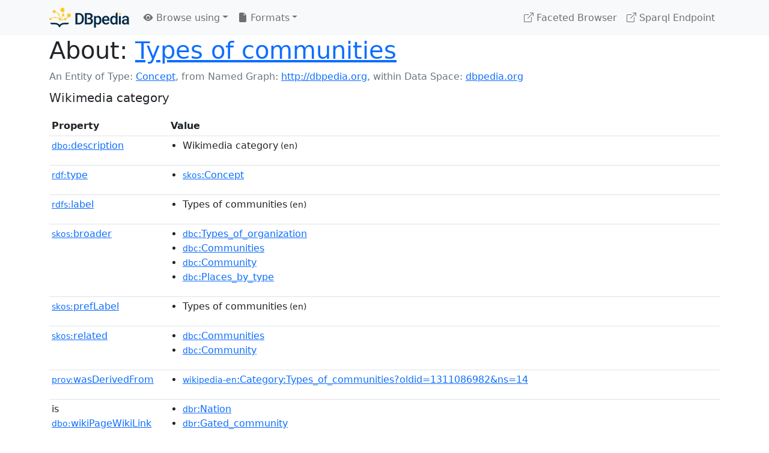

--- FILE ---
content_type: text/html; charset=UTF-8
request_url: https://dbpedia.org/page/Category:Types_of_communities
body_size: 6886
content:
<!DOCTYPE html>
<html
    prefix="
        dbp: http://dbpedia.org/property/
        dbo: http://dbedia.org/ontology/
        dct: http://purl.org/dc/terms/
        dbd: http://dbpedia.org/datatype/
	og:  https://ogp.me/ns#
	"
>


<!-- header -->
<head>
    <meta charset="utf-8" />
    <meta name="viewport" content="width=device-width, initial-scale=1" />

    <title>About: Types of communities</title>

    <!-- Links -->
    <link rel="alternate" type="application/rdf+xml" 		href="http://dbpedia.org/data/Category:Types_of_communities.rdf" title="Structured Descriptor Document (RDF/XML format)" />
    <link rel="alternate" type="text/n3" 			href="http://dbpedia.org/data/Category:Types_of_communities.n3" title="Structured Descriptor Document (N3 format)" />
    <link rel="alternate" type="text/turtle" 			href="http://dbpedia.org/data/Category:Types_of_communities.ttl" title="Structured Descriptor Document (Turtle format)" />
    <link rel="alternate" type="application/json+rdf" 		href="http://dbpedia.org/data/Category:Types_of_communities.jrdf" title="Structured Descriptor Document (RDF/JSON format)" />
    <link rel="alternate" type="application/json" 		href="http://dbpedia.org/data/Category:Types_of_communities.json" title="Structured Descriptor Document (RDF/JSON format)" />
    <link rel="alternate" type="application/atom+xml" 		href="http://dbpedia.org/data/Category:Types_of_communities.atom" title="OData (Atom+Feed format)" />
    <link rel="alternate" type="text/plain" 			href="http://dbpedia.org/data/Category:Types_of_communities.ntriples" title="Structured Descriptor Document (N-Triples format)" />
    <link rel="alternate" type="text/csv"   			href="http://dbpedia.org/sparql?default-graph-uri=http%3A%2F%2Fdbpedia.org&amp;query=DESCRIBE%20%3Chttp%3A%2F%2Fdbpedia.org%2Fresource%2FCategory%3ATypes_of_communities%3E&amp;format=text%2Fcsv" title="Structured Descriptor Document (CSV format)" />
    
    <link rel="alternate" type="application/microdata+json"	href="http://dbpedia.org/sparql?default-graph-uri=http%3A%2F%2Fdbpedia.org&amp;query=DESCRIBE%20%3Chttp%3A%2F%2Fdbpedia.org%2Fresource%2FCategory%3ATypes_of_communities%3E&amp;format=application%2Fmicrodata%2Bjson" title="Structured Descriptor Document (Microdata/JSON format)" />
    <link rel="alternate" type="text/html" 			href="http://dbpedia.org/sparql?default-graph-uri=http%3A%2F%2Fdbpedia.org&amp;query=DESCRIBE%20%3Chttp%3A%2F%2Fdbpedia.org%2Fresource%2FCategory%3ATypes_of_communities%3E&amp;format=text%2Fhtml" title="Structured Descriptor Document (Microdata/HTML format)" />
    <link rel="alternate" type="application/ld+json" 		href="http://dbpedia.org/sparql?default-graph-uri=http%3A%2F%2Fdbpedia.org&amp;query=DESCRIBE%20%3Chttp%3A%2F%2Fdbpedia.org%2Fresource%2FCategory%3ATypes_of_communities%3E&amp;format=application%2Fld%2Bjson" title="Structured Descriptor Document (JSON-LD format)" />
    <link rel="alternate" type="text/x-html-script-ld+json"	href="http://dbpedia.org/sparql?default-graph-uri=http%3A%2F%2Fdbpedia.org&amp;query=DESCRIBE%20%3Chttp%3A%2F%2Fdbpedia.org%2Fresource%2FCategory%3ATypes_of_communities%3E&amp;format=text%2Fx-html-script-ld%2Bjson" title="Structured Descriptor Document (HTML with embedded JSON-LD)" />
    <link rel="alternate" type="text/x-html-script-turtle"	href="http://dbpedia.org/sparql?default-graph-uri=http%3A%2F%2Fdbpedia.org&amp;query=DESCRIBE%20%3Chttp%3A%2F%2Fdbpedia.org%2Fresource%2FCategory%3ATypes_of_communities%3E&amp;format=text%2Fx-html-script-turtle" title="Structured Descriptor Document (HTML with embedded Turtle)" />
    <link rel="timegate" type="text/html" 			href="http://dbpedia.mementodepot.org/timegate/http://dbpedia.org/page/Category:Types_of_communities" title="Time Machine" />
    <link rel="foaf:primarytopic" 				href="http://dbpedia.org/resource/Category:Types_of_communities"/>
    <link rev="describedby" 					href="http://dbpedia.org/resource/Category:Types_of_communities"/>
    <!-- /Links -->

    <!-- Stylesheets -->
    <link rel="stylesheet" href="https://cdnjs.cloudflare.com/ajax/libs/bootstrap/5.2.1/css/bootstrap.min.css"
	integrity="sha512-siwe/oXMhSjGCwLn+scraPOWrJxHlUgMBMZXdPe2Tnk3I0x3ESCoLz7WZ5NTH6SZrywMY+PB1cjyqJ5jAluCOg=="
	crossorigin="anonymous" />
    <link rel="stylesheet" href="https://cdnjs.cloudflare.com/ajax/libs/bootstrap-icons/1.9.1/font/bootstrap-icons.min.css"
	integrity="sha512-5PV92qsds/16vyYIJo3T/As4m2d8b6oWYfoqV+vtizRB6KhF1F9kYzWzQmsO6T3z3QG2Xdhrx7FQ+5R1LiQdUA=="
	crossorigin="anonymous" />
    <!-- link rel="stylesheet" href="/statics/css/dbpedia.css" -->
    <!-- /Stylesheets-->

    <!-- OpenGraph -->
    <meta property="og:title"       content="Types of communities" />
    <meta property="og:type"        content="article" />
    <meta property="og:url"         content="http://dbpedia.org/resource/Category:Types_of_communities" />
    <meta property="og:image"       content="/statics/images/dbpedia_logo.png" />
    <meta property="og:description" content="Wikimedia category" />
    <meta property="og:site_name"   content="DBpedia" />
    <!-- /OpenGraph-->
</head>
<body about="http://dbpedia.org/resource/Category:Types_of_communities">

<!-- navbar -->
<nav class="navbar navbar-expand-md navbar-light bg-light fixed-top align-items-center">
    <div class="container-xl">
	<a class="navbar-brand" href="http://wiki.dbpedia.org/Imprint" title="About DBpedia" style="color: #2c5078">
	    <img class="img-fluid" src="/statics/images/dbpedia_logo_land_120.png" alt="About DBpedia" />
	</a>
	<button class="navbar-toggler" type="button" data-bs-toggle="collapse" data-bs-target="#dbp-navbar" aria-controls="dbp-navbar" aria-expanded="false" aria-label="Toggle navigation">
	    <span class="navbar-toggler-icon"></span>
	</button>

	<div class="collapse navbar-collapse" id="dbp-navbar">
	    <ul class="navbar-nav me-auto mb-2 mb-lg-0">
		<li class="nav-item dropdown">
		    <a class="nav-link dropdown-toggle" href="#" id="navbarDropdownBrowse" role="button" data-bs-toggle="dropdown" aria-expanded="false">
		    <i class="bi-eye-fill"></i> Browse using<span class="caret"></span></a>

		    <ul class="dropdown-menu" aria-labelledby="navbarDropdownBrowse">
			<li class="dropdown-item"><a class="nav-link" href="/describe/?uri=http%3A%2F%2Fdbpedia.org%2Fresource%2FCategory%3ATypes_of_communities">OpenLink Faceted Browser</a></li>
			<li class="dropdown-item"><a class="nav-link" href="http://osde.demo.openlinksw.com/#/editor?uri=http%3A%2F%2Fdbpedia.org%2Fdata%2FCategory%3ATypes_of_communities.ttl&amp;view=statements">OpenLink Structured Data Editor</a></li>
			<li class="dropdown-item"><a class="nav-link" href="http://en.lodlive.it/?http%3A%2F%2Fdbpedia.org%2Fresource%2FCategory%3ATypes_of_communities">LodLive Browser</a></li>
			<!-- li class="dropdown-item"><a class="nav-link" href="http://lodmilla.sztaki.hu/lodmilla/?url=http%3A%2F%2Fdbpedia.org%2Fresource%2FCategory%3ATypes_of_communities">LODmilla Browser</a></li -->
		    </ul>
		</li>

		<li class="nav-item dropdown">
		    <a class="nav-link dropdown-toggle" href="#" id="navbarDropdownFormats" role="button" data-bs-toggle="dropdown" aria-expanded="false">
		    <i class="bi-file-earmark-fill"></i> Formats<span class="caret"></span></a>

		    <ul class="dropdown-menu" aria-labelledby="navbarDropdownFormats">
			<li class="dropdown-item-text">RDF:</li>
			<li><a class="dropdown-item" href="http://dbpedia.org/data/Category:Types_of_communities.ntriples">N-Triples</a></li>
			<li><a class="dropdown-item" href="http://dbpedia.org/data/Category:Types_of_communities.n3">N3</a></li>
			<li><a class="dropdown-item" href="http://dbpedia.org/data/Category:Types_of_communities.ttl">Turtle</a></li>
			<li><a class="dropdown-item" href="http://dbpedia.org/data/Category:Types_of_communities.json">JSON</a></li>
			<li><a class="dropdown-item" href="http://dbpedia.org/data/Category:Types_of_communities.rdf">XML</a></li>
			<li class="dropdown-divider"></li>
			<li class="dropdown-item-text">OData:</li>
			<li><a class="dropdown-item" href="http://dbpedia.org/data/Category:Types_of_communities.atom">Atom</a></li>
			<li><a class="dropdown-item" href="http://dbpedia.org/data/Category:Types_of_communities.jsod">JSON</a></li>
			<li class="dropdown-divider"></li>
			<li class="dropdown-item-text">Microdata:</li>
			<li><a class="dropdown-item" href="http://dbpedia.org/sparql?default-graph-uri=http%3A%2F%2Fdbpedia.org&amp;query=DESCRIBE%20%3Chttp%3A%2F%2Fdbpedia.org%2Fresource%2FCategory%3ATypes_of_communities%3E&amp;format=application%2Fmicrodata%2Bjson">JSON</a></li>
			<li><a class="dropdown-item" href="http://dbpedia.org/sparql?default-graph-uri=http%3A%2F%2Fdbpedia.org&amp;query=DESCRIBE%20%3Chttp%3A%2F%2Fdbpedia.org%2Fresource%2FCategory%3ATypes_of_communities%3E&amp;format=text%2Fhtml">HTML</a></li>
			<li class="dropdown-divider"></li>
			<li class="dropdown-item-text">Embedded:</li>
			<li><a class="dropdown-item" href="http://dbpedia.org/sparql?default-graph-uri=http%3A%2F%2Fdbpedia.org&amp;query=DESCRIBE%20%3Chttp%3A%2F%2Fdbpedia.org%2Fresource%2FCategory%3ATypes_of_communities%3E&amp;format=text%2Fx-html-script-ld%2Bjson">JSON</a></li>
			<li><a class="dropdown-item" href="http://dbpedia.org/sparql?default-graph-uri=http%3A%2F%2Fdbpedia.org&amp;query=DESCRIBE%20%3Chttp%3A%2F%2Fdbpedia.org%2Fresource%2FCategory%3ATypes_of_communities%3E&amp;format=text%2Fx-html-script-turtle">Turtle</a></li>
			<li class="dropdown-divider"></li>
			<li class="dropdown-item-text">Other:</li>
			<li><a class="dropdown-item" href="http://dbpedia.org/sparql?default-graph-uri=http%3A%2F%2Fdbpedia.org&amp;query=DESCRIBE%20%3Chttp%3A%2F%2Fdbpedia.org%2Fresource%2FCategory%3ATypes_of_communities%3E&amp;format=text%2Fcsv">CSV</a></li>
			<li><a class="dropdown-item" href="http://dbpedia.org/sparql?default-graph-uri=http%3A%2F%2Fdbpedia.org&amp;query=DESCRIBE%20%3Chttp%3A%2F%2Fdbpedia.org%2Fresource%2FCategory%3ATypes_of_communities%3E&amp;format=application%2Fld%2Bjson">JSON-LD</a></li>

		    </ul>
		</li>
	    </ul>

	    <ul class="navbar-nav ms-auto">
		<li class="nav-item">
		    <a class="nav-link" href="/fct/" title="Switch to /fct endpoint"><i class="bi-box-arrow-up-right"></i> Faceted Browser </a>
		</li>

		<li class="nav-item">
		    <a class="nav-link" href="/sparql/" title="Switch to /sparql endpoint"><i class="bi-box-arrow-up-right"></i> Sparql Endpoint </a>
		</li>

	    </ul>
	</div>
   </div>
</nav>
<div style="margin-bottom: 60px"></div>
<!-- /navbar -->


<!-- page-header -->
<section>
    <div class="container-xl">
	<div class="row">
	    <div class="col">
		<h1 id="title" class="display-6"><b>About:</b>
		    <a href="http://dbpedia.org/resource/Category:Types_of_communities">Types of communities</a>
		</h1>
	    </div>
	</div>
	<div class="row">
	    <div class="col">
		<div class="text-muted">
		    <span class="text-nowrap">An Entity of Type: <a href="http://www.w3.org/2004/02/skos/core#Concept">Concept</a>, </span>
		    <span class="text-nowrap">from Named Graph:  <a href="http://dbpedia.org">http://dbpedia.org</a>, </span>
		    <span class="text-nowrap">within Data Space: <a href="http://dbpedia.org">dbpedia.org</a></span>
		</div>
	    </div>
	</div>
	<div class="row pt-2">
	    <div class="col-xs-9 col-sm-10">
		<p class="lead">Wikimedia category</p>
	    </div>

	</div>
    </div>
</section>
<!-- page-header -->

<!-- property-table -->
<section>
    <div class="container-xl">
	<div class="row">
	    <div class="table-responsive">
		<table class="table table-hover table-sm">
		    <thead>
			<tr>
			    <th class="col-xs-3 ">Property</th>
			    <th class="col-xs-9 px-3">Value</th>
			</tr>
		    </thead>
		    <tbody>
<tr class="odd"><td class="col-2"><a class="uri" href="http://dbpedia.org/ontology/description"><small>dbo:</small>description</a>
</td><td class="col-10 text-break"><ul>
	<li style="display:none;"><span class="literal"><span property="dbo:description" lang="uk" >категорія проєкту Вікімедіа</span><small> (uk)</small></span></li>
	<li style="display:none;"><span class="literal"><span property="dbo:description" lang="bn" >উইকিমিডিয়া বিষয়শ্রেণী</span><small> (bn)</small></span></li>
	<li style="display:none;"><span class="literal"><span property="dbo:description" lang="ta" >விக்கிமீடியப் பகுப்பு</span><small> (ta)</small></span></li>
	<li style="display:none;"><span class="literal"><span property="dbo:description" lang="si" >විකිමීඩියා ප්‍රභේද පිටුව</span><small> (si)</small></span></li>
	<li style="display:none;"><span class="literal"><span property="dbo:description" lang="hy" >Վիքիմեդիայի նախագծի կատեգորիա</span><small> (hy)</small></span></li>
	<li style="display:none;"><span class="literal"><span property="dbo:description" lang="pam" >Kategoriya ning Wikimedia</span><small> (pam)</small></span></li>
	<li style="display:none;"><span class="literal"><span property="dbo:description" lang="ru" >категория в проекте Викимедиа</span><small> (ru)</small></span></li>
	<li style="display:none;"><span class="literal"><span property="dbo:description" lang="ga" >Viciméid catagóir</span><small> (ga)</small></span></li>
	<li style="display:none;"><span class="literal"><span property="dbo:description" lang="az" >Vikimedia kateqoriyası</span><small> (az)</small></span></li>
	<li style="display:none;"><span class="literal"><span property="dbo:description" lang="tr" >Vikimedya kategorisi</span><small> (tr)</small></span></li>
	<li style="display:none;"><span class="literal"><span property="dbo:description" lang="gn" >Vikimédia ñemohenda</span><small> (gn)</small></span></li>
	<li style="display:none;"><span class="literal"><span property="dbo:description" lang="rmy" >Vikipidiya:Shopni</span><small> (rmy)</small></span></li>
	<li><span class="literal"><span property="dbo:description" lang="en" >Wikimedia category</span><small> (en)</small></span></li>
	<li style="display:none;"><span class="literal"><span property="dbo:description" lang="sco" >Wikimedia category</span><small> (sco)</small></span></li>
	<li style="display:none;"><span class="literal"><span property="dbo:description" lang="et" >Wikimedia kategooria</span><small> (et)</small></span></li>
	<li style="display:none;"><span class="literal"><span property="dbo:description" lang="lv" >Wikimedia projekta kategorija</span><small> (lv)</small></span></li>
	<li style="display:none;"><span class="literal"><span property="dbo:description" lang="ky" >Wikimedia категориясы</span><small> (ky)</small></span></li>
	<li style="display:none;"><span class="literal"><span property="dbo:description" lang="de" >Wikimedia-Kategorie</span><small> (de)</small></span></li>
	<li style="display:none;"><span class="literal"><span property="dbo:description" lang="lb" >Wikimedia-Kategorie</span><small> (lb)</small></span></li>
	<li style="display:none;"><span class="literal"><span property="dbo:description" lang="gsw" >Wikimedia-Kategorie</span><small> (gsw)</small></span></li>
	<li style="display:none;"><span class="literal"><span property="dbo:description" lang="bar" >Wikimedia-Kategorie</span><small> (bar)</small></span></li>
	<li style="display:none;"><span class="literal"><span property="dbo:description" lang="nds" >Wikimedia-Kategorie</span><small> (nds)</small></span></li>
	<li style="display:none;"><span class="literal"><span property="dbo:description" lang="stq" >Wikimedia-Kategorie</span><small> (stq)</small></span></li>
	<li style="display:none;"><span class="literal"><span property="dbo:description" lang="fo" >Wikimedia-bólkur</span><small> (fo)</small></span></li>
	<li style="display:none;"><span class="literal"><span property="dbo:description" lang="li" >Wikimedia-categorie</span><small> (li)</small></span></li>
	<li style="display:none;"><span class="literal"><span property="dbo:description" lang="nl" >Wikimedia-categorie</span><small> (nl)</small></span></li>
	<li style="display:none;"><span class="literal"><span property="dbo:description" lang="zea" >Wikimedia-categorie</span><small> (zea)</small></span></li>
	<li style="display:none;"><span class="literal"><span property="dbo:description" lang="da" >Wikimedia-kategori</span><small> (da)</small></span></li>
	<li style="display:none;"><span class="literal"><span property="dbo:description" lang="nn" >Wikimedia-kategori</span><small> (nn)</small></span></li>
	<li style="display:none;"><span class="literal"><span property="dbo:description" lang="sv" >Wikimedia-kategori</span><small> (sv)</small></span></li>
	<li style="display:none;"><span class="literal"><span property="dbo:description" lang="af" >Wikimedia-kategorie</span><small> (af)</small></span></li>
	<li style="display:none;"><span class="literal"><span property="dbo:description" lang="se" >Wikimedia-kategoriija</span><small> (se)</small></span></li>
	<li style="display:none;"><span class="literal"><span property="dbo:description" lang="fy" >Wikimedia-kategory</span><small> (fy)</small></span></li>
	<li style="display:none;"><span class="literal"><span property="dbo:description" lang="fi" >Wikimedia-luokka</span><small> (fi)</small></span></li>
	<li style="display:none;"><span class="literal"><span property="dbo:description" lang="hbs" >Wikimedia:Kategorija</span><small> (hbs)</small></span></li>
	<li style="display:none;"><span class="literal"><span property="dbo:description" lang="kw" >Wikimedia:Klassys</span><small> (kw)</small></span></li>
	<li style="display:none;"><span class="literal"><span property="dbo:description" lang="gv" >Wikimedia:Ronnaghys</span><small> (gv)</small></span></li>
	<li style="display:none;"><span class="literal"><span property="dbo:description" lang="my" >Wikimedia:ကဏ္ဍခွဲခြင်း</span><small> (my)</small></span></li>
	<li style="display:none;"><span class="literal"><span property="dbo:description" lang="eu" >Wikimediako kategoria</span><small> (eu)</small></span></li>
	<li style="display:none;"><span class="literal"><span property="dbo:description" lang="ku" >Wîkîmediya:Kategorî</span><small> (ku)</small></span></li>
	<li style="display:none;"><span class="literal"><span property="dbo:description" lang="la" >categoria Vicimediorum</span><small> (la)</small></span></li>
	<li style="display:none;"><span class="literal"><span property="dbo:description" lang="ia" >categoria Wikimedia</span><small> (ia)</small></span></li>
	<li style="display:none;"><span class="literal"><span property="dbo:description" lang="ca" >categoria de Wikimedia</span><small> (ca)</small></span></li>
	<li style="display:none;"><span class="literal"><span property="dbo:description" lang="pt" >categoria de um projeto da Wikimedia</span><small> (pt)</small></span></li>
	<li style="display:none;"><span class="literal"><span property="dbo:description" lang="it" >categoria di un progetto Wikimedia</span><small> (it)</small></span></li>
	<li style="display:none;"><span class="literal"><span property="dbo:description" lang="ro" >categorie în cadrul unui proiect Wikimedia</span><small> (ro)</small></span></li>
	<li style="display:none;"><span class="literal"><span property="dbo:description" lang="an" >categoría de Wikimedia</span><small> (an)</small></span></li>
	<li style="display:none;"><span class="literal"><span property="dbo:description" lang="es" >categoría de Wikimedia</span><small> (es)</small></span></li>
	<li style="display:none;"><span class="literal"><span property="dbo:description" lang="gl" >categoría de Wikimedia</span><small> (gl)</small></span></li>
	<li style="display:none;"><span class="literal"><span property="dbo:description" lang="ast" >categoría de Wikimedia</span><small> (ast)</small></span></li>
	<li style="display:none;"><span class="literal"><span property="dbo:description" lang="nap" >categurìa &#39;e nu pruggette Wikimedia</span><small> (nap)</small></span></li>
	<li style="display:none;"><span class="literal"><span property="dbo:description" lang="scn" >catigurìa di nu pruggettu Wikimedia</span><small> (scn)</small></span></li>
	<li style="display:none;"><span class="literal"><span property="dbo:description" lang="sw" >jamii ya Wikimedia</span><small> (sw)</small></span></li>
	<li style="display:none;"><span class="literal"><span property="dbo:description" lang="jv" >kategori Wikimedia</span><small> (jv)</small></span></li>
	<li style="display:none;"><span class="literal"><span property="dbo:description" lang="ms" >kategori Wikimedia</span><small> (ms)</small></span></li>
	<li style="display:none;"><span class="literal"><span property="dbo:description" lang="in" >kategori Wikimedia</span><small> (in)</small></span></li>
	<li style="display:none;"><span class="literal"><span property="dbo:description" lang="min" >kategori Wikimedia</span><small> (min)</small></span></li>
	<li style="display:none;"><span class="literal"><span property="dbo:description" lang="bug" >kategori Wikimedia</span><small> (bug)</small></span></li>
	<li style="display:none;"><span class="literal"><span property="dbo:description" lang="su" >kategori Wikimédia</span><small> (su)</small></span></li>
	<li style="display:none;"><span class="literal"><span property="dbo:description" lang="sq" >kategori e Wikimedias</span><small> (sq)</small></span></li>
	<li style="display:none;"><span class="literal"><span property="dbo:description" lang="ilo" >kategoria ti Wikimedia</span><small> (ilo)</small></span></li>
	<li style="display:none;"><span class="literal"><span property="dbo:description" lang="cs" >kategorie na projektech Wikimedia</span><small> (cs)</small></span></li>
	<li style="display:none;"><span class="literal"><span property="dbo:description" lang="sl" >kategorija Wikimedie</span><small> (sl)</small></span></li>
	<li style="display:none;"><span class="literal"><span property="dbo:description" lang="bs" >kategorija na Wikimediji</span><small> (bs)</small></span></li>
	<li style="display:none;"><span class="literal"><span property="dbo:description" lang="hr" >kategorija na Wikimediji</span><small> (hr)</small></span></li>
	<li style="display:none;"><span class="literal"><span property="dbo:description" lang="hsb" >kategorija w projektach Wikimedije</span><small> (hsb)</small></span></li>
	<li style="display:none;"><span class="literal"><span property="dbo:description" lang="eo" >kategorio en Vikimedio</span><small> (eo)</small></span></li>
	<li style="display:none;"><span class="literal"><span property="dbo:description" lang="tl" >kategorya ng Wikimedia</span><small> (tl)</small></span></li>
	<li style="display:none;"><span class="literal"><span property="dbo:description" lang="ace" >kawan Wikimèdia</span><small> (ace)</small></span></li>
	<li style="display:none;"><span class="literal"><span property="dbo:description" lang="br" >pajenn rummata eus Wikimedia</span><small> (br)</small></span></li>
	<li style="display:none;"><span class="literal"><span property="dbo:description" lang="vi" >thể loại Wikimedia</span><small> (vi)</small></span></li>
	<li style="display:none;"><span class="literal"><span property="dbo:description" lang="cy" >tudalen categori Wikimedia</span><small> (cy)</small></span></li>
	<li style="display:none;"><span class="literal"><span property="dbo:description" lang="bjn" >tumbung Wikimedia</span><small> (bjn)</small></span></li>
	<li style="display:none;"><span class="literal"><span property="dbo:description" lang="ml" >വിക്കിമീഡിയ വർഗ്ഗം</span><small> (ml)</small></span></li>
	<li style="display:none;"><span class="literal"><span property="dbo:description" lang="th" >หน้าหมวดหมู่วิกิมีเดีย</span><small> (th)</small></span></li>
	<li style="display:none;"><span class="literal"><span property="dbo:description" lang="tt" >Викимедиа проектындагы төркем</span><small> (tt)</small></span></li>
	<li style="display:none;"><span class="literal"><span property="dbo:description" lang="el" >κατηγορία εγχειρημάτων Wikimedia</span><small> (el)</small></span></li>
	<li style="display:none;"><span class="literal"><span property="dbo:description" lang="ka" >ვიკიპედია:კატეგორიზაცია</span><small> (ka)</small></span></li>
	<li style="display:none;"><span class="literal"><span property="dbo:description" lang="ba" >Викимедиа категорияһы</span><small> (ba)</small></span></li>
	<li style="display:none;"><span class="literal"><span property="dbo:description" lang="mk" >Викимедиина категорија</span><small> (mk)</small></span></li>
	<li style="display:none;"><span class="literal"><span property="dbo:description" lang="bg" >Уикимедия категория</span><small> (bg)</small></span></li>
	<li style="display:none;"><span class="literal"><span property="dbo:description" lang="tg" >гурӯҳи Викимедиа</span><small> (tg)</small></span></li>
	<li style="display:none;"><span class="literal"><span property="dbo:description" lang="mn" >категорияд Ангилал</span><small> (mn)</small></span></li>
	<li style="display:none;"><span class="literal"><span property="dbo:description" lang="sr" >категорија на Викимедији</span><small> (sr)</small></span></li>
	<li style="display:none;"><span class="literal"><span property="dbo:description" lang="iw" >קטגוריה בוויקיפדיה</span><small> (iw)</small></span></li>
	<li style="display:none;"><span class="literal"><span property="dbo:description" lang="arz" >تصنيف بتاع ويكيميديا</span><small> (arz)</small></span></li>
	<li style="display:none;"><span class="literal"><span property="dbo:description" lang="ar" >تصنيف ويكيميديا</span><small> (ar)</small></span></li>
	<li style="display:none;"><span class="literal"><span property="dbo:description" lang="ps" >د ويکيمېډيا وېشنيزه</span><small> (ps)</small></span></li>
	<li style="display:none;"><span class="literal"><span property="dbo:description" lang="fa" >ردهٔ ویکی‌مدیا</span><small> (fa)</small></span></li>
	<li style="display:none;"><span class="literal"><span property="dbo:description" lang="sd" >زمرو:وڪيپيڊيا زمرا بندي</span><small> (sd)</small></span></li>
	<li style="display:none;"><span class="literal"><span property="dbo:description" lang="ur" >ویکیمیڈیا زمرہ</span><small> (ur)</small></span></li>
	<li style="display:none;"><span class="literal"><span property="dbo:description" lang="ckb" >پۆلی ویکیمیدیا</span><small> (ckb)</small></span></li>
	<li style="display:none;"><span class="literal"><span property="dbo:description" lang="mr" >विकिपीडिया वर्ग</span><small> (mr)</small></span></li>
	<li style="display:none;"><span class="literal"><span property="dbo:description" lang="ne" >विकिमिडिया श्रेणी</span><small> (ne)</small></span></li>
	<li style="display:none;"><span class="literal"><span property="dbo:description" lang="dty" >विकिमिडिया श्रेणी</span><small> (dty)</small></span></li>
	<li style="display:none;"><span class="literal"><span property="dbo:description" lang="hi" >विकिमीडिया श्रेणी</span><small> (hi)</small></span></li>
	<li style="display:none;"><span class="literal"><span property="dbo:description" lang="bpy" >উইকিমিডিয়া থাক</span><small> (bpy)</small></span></li>
	<li style="display:none;"><span class="literal"><span property="dbo:description" lang="gu" >વિકિપીડિયા શ્રેણી</span><small> (gu)</small></span></li>
	<li style="display:none;"><span class="literal"><span property="dbo:description" lang="be" >катэгорыя ў праекце Вікімедыя</span><small> (be)</small></span></li>
	<li style="display:none;"><span class="literal"><span property="dbo:description" lang="yo" >ẹ̀ka Wikimedia</span><small> (yo)</small></span></li>
	<li style="display:none;"><span class="literal"><span property="dbo:description" lang="ja" >ウィキメディアのカテゴリ</span><small> (ja)</small></span></li>
	<li style="display:none;"><span class="literal"><span property="dbo:description" lang="yue" >維基媒體分類</span><small> (yue)</small></span></li>
	<li style="display:none;"><span class="literal"><span property="dbo:description" lang="zh" >维基媒体项目分类</span><small> (zh)</small></span></li>
	<li style="display:none;"><span class="literal"><span property="dbo:description" lang="ko" >위키미디어 분류</span><small> (ko)</small></span></li>
	<li style="display:none;"><span class="literal"><span property="dbo:description" lang="hu" >Wikimédia-kategória</span><small> (hu)</small></span></li>
	<li style="display:none;"><span class="literal"><span property="dbo:description" lang="pl" >kategoria w projekcie Wikimedia</span><small> (pl)</small></span></li>
	<li style="display:none;"><span class="literal"><span property="dbo:description" lang="sk" >kategória projektov Wikimedia</span><small> (sk)</small></span></li>
	<li style="display:none;"><span class="literal"><span property="dbo:description" lang="fr" >page de catégorie d&#39;un projet Wikimedia</span><small> (fr)</small></span></li>
</ul></td></tr><tr class="even"><td class="col-2"><a class="uri" href="http://www.w3.org/1999/02/22-rdf-syntax-ns#type"><small>rdf:</small>type</a>
</td><td class="col-10 text-break"><ul>
	<li><span class="literal"><a class="uri" rel="rdf:type" resource="http://www.w3.org/2004/02/skos/core#Concept"  href="http://www.w3.org/2004/02/skos/core#Concept"><small>skos</small>:Concept</a></span></li>
</ul></td></tr><tr class="odd"><td class="col-2"><a class="uri" href="http://www.w3.org/2000/01/rdf-schema#label"><small>rdfs:</small>label</a>
</td><td class="col-10 text-break"><ul>
	<li><span class="literal"><span property="rdfs:label" lang="en" >Types of communities</span><small> (en)</small></span></li>
</ul></td></tr><tr class="even"><td class="col-2"><a class="uri" href="http://www.w3.org/2004/02/skos/core#broader"><small>skos:</small>broader</a>
</td><td class="col-10 text-break"><ul>
	<li><span class="literal"><a class="uri" rel="skos:broader" resource="http://dbpedia.org/resource/Category:Types_of_organization"  href="http://dbpedia.org/resource/Category:Types_of_organization"><small>dbc</small>:Types_of_organization</a></span></li>
	<li><span class="literal"><a class="uri" rel="skos:broader" resource="http://dbpedia.org/resource/Category:Communities"  href="http://dbpedia.org/resource/Category:Communities"><small>dbc</small>:Communities</a></span></li>
	<li><span class="literal"><a class="uri" rel="skos:broader" resource="http://dbpedia.org/resource/Category:Community"  href="http://dbpedia.org/resource/Category:Community"><small>dbc</small>:Community</a></span></li>
	<li><span class="literal"><a class="uri" rel="skos:broader" resource="http://dbpedia.org/resource/Category:Places_by_type"  href="http://dbpedia.org/resource/Category:Places_by_type"><small>dbc</small>:Places_by_type</a></span></li>
</ul></td></tr><tr class="odd"><td class="col-2"><a class="uri" href="http://www.w3.org/2004/02/skos/core#prefLabel"><small>skos:</small>prefLabel</a>
</td><td class="col-10 text-break"><ul>
	<li><span class="literal"><span property="skos:prefLabel" lang="en" >Types of communities</span><small> (en)</small></span></li>
</ul></td></tr><tr class="even"><td class="col-2"><a class="uri" href="http://www.w3.org/2004/02/skos/core#related"><small>skos:</small>related</a>
</td><td class="col-10 text-break"><ul>
	<li><span class="literal"><a class="uri" rel="skos:related" resource="http://dbpedia.org/resource/Category:Communities"  href="http://dbpedia.org/resource/Category:Communities"><small>dbc</small>:Communities</a></span></li>
	<li><span class="literal"><a class="uri" rel="skos:related" resource="http://dbpedia.org/resource/Category:Community"  href="http://dbpedia.org/resource/Category:Community"><small>dbc</small>:Community</a></span></li>
</ul></td></tr><tr class="odd"><td class="col-2"><a class="uri" href="http://www.w3.org/ns/prov#wasDerivedFrom"><small>prov:</small>wasDerivedFrom</a>
</td><td class="col-10 text-break"><ul>
	<li><span class="literal"><a class="uri" rel="prov:wasDerivedFrom" resource="http://en.wikipedia.org/wiki/Category:Types_of_communities?oldid=1311086982&amp;ns=14"  href="http://en.wikipedia.org/wiki/Category:Types_of_communities?oldid=1311086982&amp;ns=14"><small>wikipedia-en</small>:Category:Types_of_communities?oldid=1311086982&amp;ns=14</a></span></li>
</ul></td></tr><tr class="even"><td class="col-2">is <a class="uri" href="http://dbpedia.org/ontology/wikiPageWikiLink"><small>dbo:</small>wikiPageWikiLink</a>
 of</td><td class="col-10 text-break"><ul>
	<li><span class="literal"><a class="uri" rev="dbo:wikiPageWikiLink" resource="http://dbpedia.org/resource/Nation"  href="http://dbpedia.org/resource/Nation"><small>dbr</small>:Nation</a></span></li>
	<li><span class="literal"><a class="uri" rev="dbo:wikiPageWikiLink" resource="http://dbpedia.org/resource/Gated_community"  href="http://dbpedia.org/resource/Gated_community"><small>dbr</small>:Gated_community</a></span></li>
	<li><span class="literal"><a class="uri" rev="dbo:wikiPageWikiLink" resource="http://dbpedia.org/resource/Community_of_practice"  href="http://dbpedia.org/resource/Community_of_practice"><small>dbr</small>:Community_of_practice</a></span></li>
	<li><span class="literal"><a class="uri" rev="dbo:wikiPageWikiLink" resource="http://dbpedia.org/resource/Cohousing"  href="http://dbpedia.org/resource/Cohousing"><small>dbr</small>:Cohousing</a></span></li>
	<li><span class="literal"><a class="uri" rev="dbo:wikiPageWikiLink" resource="http://dbpedia.org/resource/Brand_community"  href="http://dbpedia.org/resource/Brand_community"><small>dbr</small>:Brand_community</a></span></li>
	<li><span class="literal"><a class="uri" rev="dbo:wikiPageWikiLink" resource="http://dbpedia.org/resource/Private_community"  href="http://dbpedia.org/resource/Private_community"><small>dbr</small>:Private_community</a></span></li>
	<li><span class="literal"><a class="uri" rev="dbo:wikiPageWikiLink" resource="http://dbpedia.org/resource/Learning_community"  href="http://dbpedia.org/resource/Learning_community"><small>dbr</small>:Learning_community</a></span></li>
	<li><span class="literal"><a class="uri" rev="dbo:wikiPageWikiLink" resource="http://dbpedia.org/resource/Local_community"  href="http://dbpedia.org/resource/Local_community"><small>dbr</small>:Local_community</a></span></li>
	<li><span class="literal"><a class="uri" rev="dbo:wikiPageWikiLink" resource="http://dbpedia.org/resource/Scientific_community"  href="http://dbpedia.org/resource/Scientific_community"><small>dbr</small>:Scientific_community</a></span></li>
	<li><span class="literal"><a class="uri" rev="dbo:wikiPageWikiLink" resource="http://dbpedia.org/resource/Community_of_inquiry"  href="http://dbpedia.org/resource/Community_of_inquiry"><small>dbr</small>:Community_of_inquiry</a></span></li>
	<li><span class="literal"><a class="uri" rev="dbo:wikiPageWikiLink" resource="http://dbpedia.org/resource/Community_of_place"  href="http://dbpedia.org/resource/Community_of_place"><small>dbr</small>:Community_of_place</a></span></li>
	<li><span class="literal"><a class="uri" rev="dbo:wikiPageWikiLink" resource="http://dbpedia.org/resource/International_community"  href="http://dbpedia.org/resource/International_community"><small>dbr</small>:International_community</a></span></li>
	<li><span class="literal"><a class="uri" rev="dbo:wikiPageWikiLink" resource="http://dbpedia.org/resource/Convent"  href="http://dbpedia.org/resource/Convent"><small>dbr</small>:Convent</a></span></li>
	<li><span class="literal"><a class="uri" rev="dbo:wikiPageWikiLink" resource="http://dbpedia.org/resource/Music_community"  href="http://dbpedia.org/resource/Music_community"><small>dbr</small>:Music_community</a></span></li>
	<li><span class="literal"><a class="uri" rev="dbo:wikiPageWikiLink" resource="http://dbpedia.org/resource/Residential_community"  href="http://dbpedia.org/resource/Residential_community"><small>dbr</small>:Residential_community</a></span></li>
	<li><span class="literal"><a class="uri" rev="dbo:wikiPageWikiLink" resource="http://dbpedia.org/resource/Retirement_community"  href="http://dbpedia.org/resource/Retirement_community"><small>dbr</small>:Retirement_community</a></span></li>
	<li><span class="literal"><a class="uri" rev="dbo:wikiPageWikiLink" resource="http://dbpedia.org/resource/World_community"  href="http://dbpedia.org/resource/World_community"><small>dbr</small>:World_community</a></span></li>
	<li><span class="literal"><a class="uri" rev="dbo:wikiPageWikiLink" resource="http://dbpedia.org/resource/Therapeutic_community"  href="http://dbpedia.org/resource/Therapeutic_community"><small>dbr</small>:Therapeutic_community</a></span></li>
	<li><span class="literal"><a class="uri" rev="dbo:wikiPageWikiLink" resource="http://dbpedia.org/resource/Egalitarian_community"  href="http://dbpedia.org/resource/Egalitarian_community"><small>dbr</small>:Egalitarian_community</a></span></li>
	<li><span class="literal"><a class="uri" rev="dbo:wikiPageWikiLink" resource="http://dbpedia.org/resource/Furry_fandom"  href="http://dbpedia.org/resource/Furry_fandom"><small>dbr</small>:Furry_fandom</a></span></li>
	<li><span class="literal"><a class="uri" rev="dbo:wikiPageWikiLink" resource="http://dbpedia.org/resource/Intentional_community"  href="http://dbpedia.org/resource/Intentional_community"><small>dbr</small>:Intentional_community</a></span></li>
	<li><span class="literal"><a class="uri" rev="dbo:wikiPageWikiLink" resource="http://dbpedia.org/resource/Bisexual_community"  href="http://dbpedia.org/resource/Bisexual_community"><small>dbr</small>:Bisexual_community</a></span></li>
	<li><span class="literal"><a class="uri" rev="dbo:wikiPageWikiLink" resource="http://dbpedia.org/resource/Types_of_rural_communities"  href="http://dbpedia.org/resource/Types_of_rural_communities"><small>dbr</small>:Types_of_rural_communities</a></span></li>
	<li><span class="literal"><a class="uri" rev="dbo:wikiPageWikiLink" resource="http://dbpedia.org/resource/Community_(ecology)"  href="http://dbpedia.org/resource/Community_(ecology)"><small>dbr</small>:Community_(ecology)</a></span></li>
	<li><span class="literal"><a class="uri" rev="dbo:wikiPageWikiLink" resource="http://dbpedia.org/resource/Interpretive_communities"  href="http://dbpedia.org/resource/Interpretive_communities"><small>dbr</small>:Interpretive_communities</a></span></li>
	<li><span class="literal"><a class="uri" rev="dbo:wikiPageWikiLink" resource="http://dbpedia.org/resource/Community_(administrative_division)"  href="http://dbpedia.org/resource/Community_(administrative_division)"><small>dbr</small>:Community_(administrative_division)</a></span></li>
	<li><span class="literal"><a class="uri" rev="dbo:wikiPageWikiLink" resource="http://dbpedia.org/resource/Shtetl"  href="http://dbpedia.org/resource/Shtetl"><small>dbr</small>:Shtetl</a></span></li>
	<li><span class="literal"><a class="uri" rev="dbo:wikiPageWikiLink" resource="http://dbpedia.org/resource/Art_commune"  href="http://dbpedia.org/resource/Art_commune"><small>dbr</small>:Art_commune</a></span></li>
	<li><span class="literal"><a class="uri" rev="dbo:wikiPageWikiLink" resource="http://dbpedia.org/resource/Speech_community"  href="http://dbpedia.org/resource/Speech_community"><small>dbr</small>:Speech_community</a></span></li>
	<li><span class="literal"><a class="uri" rev="dbo:wikiPageWikiLink" resource="http://dbpedia.org/resource/Discourse_community"  href="http://dbpedia.org/resource/Discourse_community"><small>dbr</small>:Discourse_community</a></span></li>
	<li><span class="literal"><a class="uri" rev="dbo:wikiPageWikiLink" resource="http://dbpedia.org/resource/Community_of_interest"  href="http://dbpedia.org/resource/Community_of_interest"><small>dbr</small>:Community_of_interest</a></span></li>
	<li><span class="literal"><a class="uri" rev="dbo:wikiPageWikiLink" resource="http://dbpedia.org/resource/Learning_alliance"  href="http://dbpedia.org/resource/Learning_alliance"><small>dbr</small>:Learning_alliance</a></span></li>
	<li><span class="literal"><a class="uri" rev="dbo:wikiPageWikiLink" resource="http://dbpedia.org/resource/Community_of_action"  href="http://dbpedia.org/resource/Community_of_action"><small>dbr</small>:Community_of_action</a></span></li>
	<li><span class="literal"><a class="uri" rev="dbo:wikiPageWikiLink" resource="http://dbpedia.org/resource/Network_of_practice"  href="http://dbpedia.org/resource/Network_of_practice"><small>dbr</small>:Network_of_practice</a></span></li>
	<li><span class="literal"><a class="uri" rev="dbo:wikiPageWikiLink" resource="http://dbpedia.org/resource/Religious_community"  href="http://dbpedia.org/resource/Religious_community"><small>dbr</small>:Religious_community</a></span></li>
	<li><span class="literal"><a class="uri" rev="dbo:wikiPageWikiLink" resource="http://dbpedia.org/resource/Professional_learning_community"  href="http://dbpedia.org/resource/Professional_learning_community"><small>dbr</small>:Professional_learning_community</a></span></li>
	<li><span class="literal"><a class="uri" rev="dbo:wikiPageWikiLink" resource="http://dbpedia.org/resource/Community_of_style"  href="http://dbpedia.org/resource/Community_of_style"><small>dbr</small>:Community_of_style</a></span></li>
	<li><span class="literal"><a class="uri" rev="dbo:wikiPageWikiLink" resource="http://dbpedia.org/resource/Community_of_circumstance"  href="http://dbpedia.org/resource/Community_of_circumstance"><small>dbr</small>:Community_of_circumstance</a></span></li>
	<li><span class="literal"><a class="uri" rev="dbo:wikiPageWikiLink" resource="http://dbpedia.org/resource/Community_of_purpose"  href="http://dbpedia.org/resource/Community_of_purpose"><small>dbr</small>:Community_of_purpose</a></span></li>
	<li><span class="literal"><a class="uri" rev="dbo:wikiPageWikiLink" resource="http://dbpedia.org/resource/Virtual_community_of_practice"  href="http://dbpedia.org/resource/Virtual_community_of_practice"><small>dbr</small>:Virtual_community_of_practice</a></span></li>
	<li><span class="literal"><a class="uri" rev="dbo:wikiPageWikiLink" resource="http://dbpedia.org/resource/Moai_(social_support_groups)"  href="http://dbpedia.org/resource/Moai_(social_support_groups)"><small>dbr</small>:Moai_(social_support_groups)</a></span></li>
	<li><span class="literal"><a class="uri" rev="dbo:wikiPageWikiLink" resource="http://dbpedia.org/resource/Voluntary_society"  href="http://dbpedia.org/resource/Voluntary_society"><small>dbr</small>:Voluntary_society</a></span></li>
	<li><span class="literal"><a class="uri" rev="dbo:wikiPageWikiLink" resource="http://dbpedia.org/resource/Landscape_of_practice"  href="http://dbpedia.org/resource/Landscape_of_practice"><small>dbr</small>:Landscape_of_practice</a></span></li>
	<li><span class="literal"><a class="uri" rev="dbo:wikiPageWikiLink" resource="http://dbpedia.org/resource/Epistemic_community"  href="http://dbpedia.org/resource/Epistemic_community"><small>dbr</small>:Epistemic_community</a></span></li>
	<li><span class="literal"><a class="uri" rev="dbo:wikiPageWikiLink" resource="http://dbpedia.org/resource/Community_of_position"  href="http://dbpedia.org/resource/Community_of_position"><small>dbr</small>:Community_of_position</a></span></li>
	<li><span class="literal"><a class="uri" rev="dbo:wikiPageWikiLink" resource="http://dbpedia.org/resource/Horse_community"  href="http://dbpedia.org/resource/Horse_community"><small>dbr</small>:Horse_community</a></span></li>
	<li><span class="literal"><a class="uri" rev="dbo:wikiPageWikiLink" resource="http://dbpedia.org/resource/LGBT_community"  href="http://dbpedia.org/resource/LGBT_community"><small>dbr</small>:LGBT_community</a></span></li>
</ul></td></tr><tr class="odd"><td class="col-2">is <a class="uri" href="http://purl.org/dc/terms/subject"><small>dct:</small>subject</a>
 of</td><td class="col-10 text-break"><ul>
	<li><span class="literal"><a class="uri" rev="dct:subject" resource="http://dbpedia.org/resource/Nation"  href="http://dbpedia.org/resource/Nation"><small>dbr</small>:Nation</a></span></li>
	<li><span class="literal"><a class="uri" rev="dct:subject" resource="http://dbpedia.org/resource/Gated_community"  href="http://dbpedia.org/resource/Gated_community"><small>dbr</small>:Gated_community</a></span></li>
	<li><span class="literal"><a class="uri" rev="dct:subject" resource="http://dbpedia.org/resource/Community_of_practice"  href="http://dbpedia.org/resource/Community_of_practice"><small>dbr</small>:Community_of_practice</a></span></li>
	<li><span class="literal"><a class="uri" rev="dct:subject" resource="http://dbpedia.org/resource/Cohousing"  href="http://dbpedia.org/resource/Cohousing"><small>dbr</small>:Cohousing</a></span></li>
	<li><span class="literal"><a class="uri" rev="dct:subject" resource="http://dbpedia.org/resource/Brand_community"  href="http://dbpedia.org/resource/Brand_community"><small>dbr</small>:Brand_community</a></span></li>
	<li><span class="literal"><a class="uri" rev="dct:subject" resource="http://dbpedia.org/resource/Private_community"  href="http://dbpedia.org/resource/Private_community"><small>dbr</small>:Private_community</a></span></li>
	<li><span class="literal"><a class="uri" rev="dct:subject" resource="http://dbpedia.org/resource/Learning_community"  href="http://dbpedia.org/resource/Learning_community"><small>dbr</small>:Learning_community</a></span></li>
	<li><span class="literal"><a class="uri" rev="dct:subject" resource="http://dbpedia.org/resource/Local_community"  href="http://dbpedia.org/resource/Local_community"><small>dbr</small>:Local_community</a></span></li>
	<li><span class="literal"><a class="uri" rev="dct:subject" resource="http://dbpedia.org/resource/Special_interest_group"  href="http://dbpedia.org/resource/Special_interest_group"><small>dbr</small>:Special_interest_group</a></span></li>
	<li><span class="literal"><a class="uri" rev="dct:subject" resource="http://dbpedia.org/resource/LGBTQ_community"  href="http://dbpedia.org/resource/LGBTQ_community"><small>dbr</small>:LGBTQ_community</a></span></li>
	<li><span class="literal"><a class="uri" rev="dct:subject" resource="http://dbpedia.org/resource/Scientific_community"  href="http://dbpedia.org/resource/Scientific_community"><small>dbr</small>:Scientific_community</a></span></li>
	<li><span class="literal"><a class="uri" rev="dct:subject" resource="http://dbpedia.org/resource/Community_of_inquiry"  href="http://dbpedia.org/resource/Community_of_inquiry"><small>dbr</small>:Community_of_inquiry</a></span></li>
	<li><span class="literal"><a class="uri" rev="dct:subject" resource="http://dbpedia.org/resource/Community_of_place"  href="http://dbpedia.org/resource/Community_of_place"><small>dbr</small>:Community_of_place</a></span></li>
	<li><span class="literal"><a class="uri" rev="dct:subject" resource="http://dbpedia.org/resource/International_community"  href="http://dbpedia.org/resource/International_community"><small>dbr</small>:International_community</a></span></li>
	<li><span class="literal"><a class="uri" rev="dct:subject" resource="http://dbpedia.org/resource/Convent"  href="http://dbpedia.org/resource/Convent"><small>dbr</small>:Convent</a></span></li>
	<li><span class="literal"><a class="uri" rev="dct:subject" resource="http://dbpedia.org/resource/Music_community"  href="http://dbpedia.org/resource/Music_community"><small>dbr</small>:Music_community</a></span></li>
	<li><span class="literal"><a class="uri" rev="dct:subject" resource="http://dbpedia.org/resource/Residential_community"  href="http://dbpedia.org/resource/Residential_community"><small>dbr</small>:Residential_community</a></span></li>
	<li><span class="literal"><a class="uri" rev="dct:subject" resource="http://dbpedia.org/resource/Religious_intentional_community"  href="http://dbpedia.org/resource/Religious_intentional_community"><small>dbr</small>:Religious_intentional_community</a></span></li>
	<li><span class="literal"><a class="uri" rev="dct:subject" resource="http://dbpedia.org/resource/Retirement_community"  href="http://dbpedia.org/resource/Retirement_community"><small>dbr</small>:Retirement_community</a></span></li>
	<li><span class="literal"><a class="uri" rev="dct:subject" resource="http://dbpedia.org/resource/World_community"  href="http://dbpedia.org/resource/World_community"><small>dbr</small>:World_community</a></span></li>
	<li><span class="literal"><a class="uri" rev="dct:subject" resource="http://dbpedia.org/resource/Therapeutic_community"  href="http://dbpedia.org/resource/Therapeutic_community"><small>dbr</small>:Therapeutic_community</a></span></li>
	<li><span class="literal"><a class="uri" rev="dct:subject" resource="http://dbpedia.org/resource/Egalitarian_community"  href="http://dbpedia.org/resource/Egalitarian_community"><small>dbr</small>:Egalitarian_community</a></span></li>
	<li><span class="literal"><a class="uri" rev="dct:subject" resource="http://dbpedia.org/resource/Furry_fandom"  href="http://dbpedia.org/resource/Furry_fandom"><small>dbr</small>:Furry_fandom</a></span></li>
	<li><span class="literal"><a class="uri" rev="dct:subject" resource="http://dbpedia.org/resource/Intentional_community"  href="http://dbpedia.org/resource/Intentional_community"><small>dbr</small>:Intentional_community</a></span></li>
	<li><span class="literal"><a class="uri" rev="dct:subject" resource="http://dbpedia.org/resource/Bisexual_community"  href="http://dbpedia.org/resource/Bisexual_community"><small>dbr</small>:Bisexual_community</a></span></li>
	<li><span class="literal"><a class="uri" rev="dct:subject" resource="http://dbpedia.org/resource/Types_of_rural_communities"  href="http://dbpedia.org/resource/Types_of_rural_communities"><small>dbr</small>:Types_of_rural_communities</a></span></li>
	<li><span class="literal"><a class="uri" rev="dct:subject" resource="http://dbpedia.org/resource/Community_(ecology)"  href="http://dbpedia.org/resource/Community_(ecology)"><small>dbr</small>:Community_(ecology)</a></span></li>
	<li><span class="literal"><a class="uri" rev="dct:subject" resource="http://dbpedia.org/resource/Interpretive_communities"  href="http://dbpedia.org/resource/Interpretive_communities"><small>dbr</small>:Interpretive_communities</a></span></li>
	<li><span class="literal"><a class="uri" rev="dct:subject" resource="http://dbpedia.org/resource/Community_(administrative_division)"  href="http://dbpedia.org/resource/Community_(administrative_division)"><small>dbr</small>:Community_(administrative_division)</a></span></li>
	<li><span class="literal"><a class="uri" rev="dct:subject" resource="http://dbpedia.org/resource/Shtetl"  href="http://dbpedia.org/resource/Shtetl"><small>dbr</small>:Shtetl</a></span></li>
	<li><span class="literal"><a class="uri" rev="dct:subject" resource="http://dbpedia.org/resource/Art_commune"  href="http://dbpedia.org/resource/Art_commune"><small>dbr</small>:Art_commune</a></span></li>
	<li><span class="literal"><a class="uri" rev="dct:subject" resource="http://dbpedia.org/resource/Speech_community"  href="http://dbpedia.org/resource/Speech_community"><small>dbr</small>:Speech_community</a></span></li>
	<li><span class="literal"><a class="uri" rev="dct:subject" resource="http://dbpedia.org/resource/Discourse_community"  href="http://dbpedia.org/resource/Discourse_community"><small>dbr</small>:Discourse_community</a></span></li>
	<li><span class="literal"><a class="uri" rev="dct:subject" resource="http://dbpedia.org/resource/Community_of_interest"  href="http://dbpedia.org/resource/Community_of_interest"><small>dbr</small>:Community_of_interest</a></span></li>
	<li><span class="literal"><a class="uri" rev="dct:subject" resource="http://dbpedia.org/resource/Learning_alliance"  href="http://dbpedia.org/resource/Learning_alliance"><small>dbr</small>:Learning_alliance</a></span></li>
	<li><span class="literal"><a class="uri" rev="dct:subject" resource="http://dbpedia.org/resource/Community_of_action"  href="http://dbpedia.org/resource/Community_of_action"><small>dbr</small>:Community_of_action</a></span></li>
	<li><span class="literal"><a class="uri" rev="dct:subject" resource="http://dbpedia.org/resource/Network_of_practice"  href="http://dbpedia.org/resource/Network_of_practice"><small>dbr</small>:Network_of_practice</a></span></li>
	<li><span class="literal"><a class="uri" rev="dct:subject" resource="http://dbpedia.org/resource/Professional_learning_community"  href="http://dbpedia.org/resource/Professional_learning_community"><small>dbr</small>:Professional_learning_community</a></span></li>
	<li><span class="literal"><a class="uri" rev="dct:subject" resource="http://dbpedia.org/resource/Community_of_style"  href="http://dbpedia.org/resource/Community_of_style"><small>dbr</small>:Community_of_style</a></span></li>
	<li><span class="literal"><a class="uri" rev="dct:subject" resource="http://dbpedia.org/resource/Community_of_circumstance"  href="http://dbpedia.org/resource/Community_of_circumstance"><small>dbr</small>:Community_of_circumstance</a></span></li>
	<li><span class="literal"><a class="uri" rev="dct:subject" resource="http://dbpedia.org/resource/Community_of_purpose"  href="http://dbpedia.org/resource/Community_of_purpose"><small>dbr</small>:Community_of_purpose</a></span></li>
	<li><span class="literal"><a class="uri" rev="dct:subject" resource="http://dbpedia.org/resource/Virtual_community_of_practice"  href="http://dbpedia.org/resource/Virtual_community_of_practice"><small>dbr</small>:Virtual_community_of_practice</a></span></li>
	<li><span class="literal"><a class="uri" rev="dct:subject" resource="http://dbpedia.org/resource/Moai_(social_support_groups)"  href="http://dbpedia.org/resource/Moai_(social_support_groups)"><small>dbr</small>:Moai_(social_support_groups)</a></span></li>
	<li><span class="literal"><a class="uri" rev="dct:subject" resource="http://dbpedia.org/resource/Voluntary_society"  href="http://dbpedia.org/resource/Voluntary_society"><small>dbr</small>:Voluntary_society</a></span></li>
	<li><span class="literal"><a class="uri" rev="dct:subject" resource="http://dbpedia.org/resource/Landscape_of_practice"  href="http://dbpedia.org/resource/Landscape_of_practice"><small>dbr</small>:Landscape_of_practice</a></span></li>
	<li><span class="literal"><a class="uri" rev="dct:subject" resource="http://dbpedia.org/resource/Epistemic_community"  href="http://dbpedia.org/resource/Epistemic_community"><small>dbr</small>:Epistemic_community</a></span></li>
	<li><span class="literal"><a class="uri" rev="dct:subject" resource="http://dbpedia.org/resource/Community_of_position"  href="http://dbpedia.org/resource/Community_of_position"><small>dbr</small>:Community_of_position</a></span></li>
	<li><span class="literal"><a class="uri" rev="dct:subject" resource="http://dbpedia.org/resource/Horse_community"  href="http://dbpedia.org/resource/Horse_community"><small>dbr</small>:Horse_community</a></span></li>
</ul></td></tr><tr class="even"><td class="col-2">is <a class="uri" href="http://www.w3.org/2004/02/skos/core#broader"><small>skos:</small>broader</a>
 of</td><td class="col-10 text-break"><ul>
	<li><span class="literal"><a class="uri" rev="skos:broader" resource="http://dbpedia.org/resource/Category:Neighbourhoods_by_type"  href="http://dbpedia.org/resource/Category:Neighbourhoods_by_type"><small>dbc</small>:Neighbourhoods_by_type</a></span></li>
	<li><span class="literal"><a class="uri" rev="skos:broader" resource="http://dbpedia.org/resource/Category:Virtual_communities"  href="http://dbpedia.org/resource/Category:Virtual_communities"><small>dbc</small>:Virtual_communities</a></span></li>
	<li><span class="literal"><a class="uri" rev="skos:broader" resource="http://dbpedia.org/resource/Category:Types_of_populated_places"  href="http://dbpedia.org/resource/Category:Types_of_populated_places"><small>dbc</small>:Types_of_populated_places</a></span></li>
	<li><span class="literal"><a class="uri" rev="skos:broader" resource="http://dbpedia.org/resource/Category:Populated_places_by_type"  href="http://dbpedia.org/resource/Category:Populated_places_by_type"><small>dbc</small>:Populated_places_by_type</a></span></li>
	<li><span class="literal"><a class="uri" rev="skos:broader" resource="http://dbpedia.org/resource/Category:Counterculture_communities"  href="http://dbpedia.org/resource/Category:Counterculture_communities"><small>dbc</small>:Counterculture_communities</a></span></li>
	<li><span class="literal"><a class="uri" rev="skos:broader" resource="http://dbpedia.org/resource/Category:Intentional_communities"  href="http://dbpedia.org/resource/Category:Intentional_communities"><small>dbc</small>:Intentional_communities</a></span></li>
</ul></td></tr><tr class="odd"><td class="col-2">is <a class="uri" href="http://www.w3.org/2004/02/skos/core#related"><small>skos:</small>related</a>
 of</td><td class="col-10 text-break"><ul>
	<li><span class="literal"><a class="uri" rev="skos:related" resource="http://dbpedia.org/resource/Category:Christian_communities"  href="http://dbpedia.org/resource/Category:Christian_communities"><small>dbc</small>:Christian_communities</a></span></li>
</ul></td></tr>
		    </tbody>
		</table>
	    </div>
	</div>
    </div>
</section>
<!-- property-table -->

<!-- footer -->
<section>
    <div class="container-xl">
	<div class="text-center p-4 bg-light">
	    <a href="https://virtuoso.openlinksw.com/" title="OpenLink Virtuoso"><img class="powered_by" src="/statics/images/virt_power_no_border.png" alt="Powered by OpenLink Virtuoso"/></a>&#160; &#160;
	    <a href="http://linkeddata.org/"><img alt="This material is Open Knowledge" src="/statics/images/LoDLogo.gif"/></a> &#160; &#160;
	    <a href="http://dbpedia.org/sparql"><img alt="W3C Semantic Web Technology" src="/statics/images/sw-sparql-blue.png"/></a> &#160;  &#160;
	    <a href="https://opendefinition.org/"><img alt="This material is Open Knowledge" src="/statics/images/od_80x15_red_green.png"/></a>&#160; &#160;
	    <span style="display:none;" about=""
		resource="http://www.w3.org/TR/rdfa-syntax"
		rel="dc:conformsTo">
		<a href="https://validator.w3.org/check?uri=referer">
		    <img src="https://www.w3.org/Icons/valid-xhtml-rdfa" alt="Valid XHTML + RDFa" />
		</a>
	    </span>
	    <br />
	    <small class="text-muted">
		This content was extracted from <a href="http://www.wikipedia.org/">Wikipedia</a> and is licensed under the <a href="http://creativecommons.org/licenses/by-sa/4.0/">Creative Commons Attribution-ShareAlike 4.0 International</a>

	    </small>
	</div>
    </div>
</section>
<!-- #footer -->

<!-- scripts -->
    <script src="https://cdnjs.cloudflare.com/ajax/libs/bootstrap/5.2.1/js/bootstrap.bundle.min.js"
	integrity="sha512-1TK4hjCY5+E9H3r5+05bEGbKGyK506WaDPfPe1s/ihwRjr6OtL43zJLzOFQ+/zciONEd+sp7LwrfOCnyukPSsg=="
	crossorigin="anonymous">
    </script>
</body>
</html>
